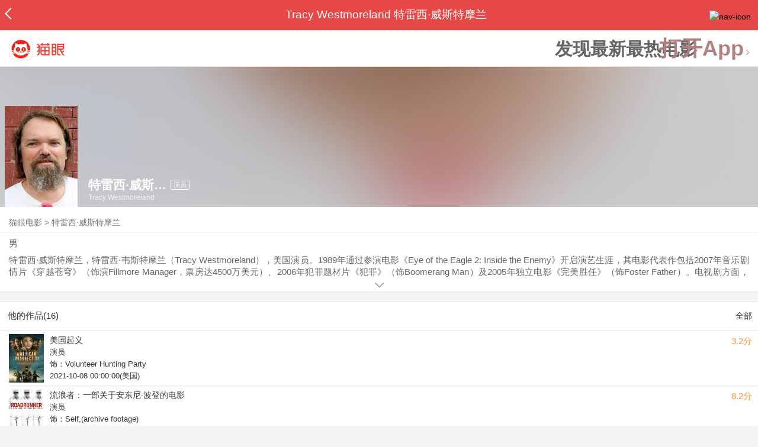

--- FILE ---
content_type: text/html; charset=utf-8
request_url: https://m.maoyan.com/asgard/celebrity/147750
body_size: 12078
content:
<!DOCTYPE html>
<html class=" " lang="zh">
<head>
  <meta charset="UTF-8">
  <meta name="viewport" content="width=device-width, height=device-height, initial-scale=1, maximum-scale=1, user-scalable=no, viewport-fit=cover">
  <meta http-equiv="X-UA-Compatible" content="ie=edge">
  <meta name="baidu-site-verification" content="lxgZbG0NVn" />
  <meta name="lx:category" content="movie">
  <meta name="lx:autopv" content="off"/>
  
  <meta name="share:wechat:message:title" content="关于特雷西·威斯特摩兰，你想知道的都在这里" />
  <meta name="share:wechat:message:desc" content="特雷西·威斯特摩兰，特雷西·韦斯特摩兰（Tracy Westmoreland），美国演员。1989年通过参演电影《Eye of the Eagle 2: Inside the Enemy》开启演艺生涯，其电影代表作包括2007年音乐剧情片《穿越苍穹》（饰演Fillmore Manager，票房达4500万美元）、2006年犯罪题材片《犯罪》（饰Boomerang Man）及2005年独立电影《完美胜任》（饰Foster Father）。电视剧方面，2013年起参演《法律与秩序：特殊受害者》（饰Slick），2015至2016年在《女子监狱》中饰演Fence Guy #2，2023年出演喜剧剧集《The Other Two》的Head of Westboro角色。另参与纪录片《Life After Dark: The Story of Siberia Bar》（2008）及游戏《Grand Theft Auto IV: The Lost and Damned》（2009）配音。2021年后参演作品包括《American Insurrection》（饰Volunteer Hunting Party）和《Crash the System》（2025年）。" />
  <meta name="share:wechat:message:icon" content="https://p0.pipi.cn/basicdata/25bfd6d7537c69e19bc7ed052293a912f2aec.jpg?imageMogr2/thumbnail/2500x2500%3E" />
  <meta name="share:wechat:timeline:title" content="关于特雷西·威斯特摩兰，你想知道的都在这里" />
  <meta name="share:wechat:timeline:icon" content="https://p0.pipi.cn/basicdata/25bfd6d7537c69e19bc7ed052293a912f2aec.jpg?imageMogr2/thumbnail/2500x2500%3E" />
  <meta name="share:wechat:timeline:desc" content="特雷西·威斯特摩兰，特雷西·韦斯特摩兰（Tracy Westmoreland），美国演员。1989年通过参演电影《Eye of the Eagle 2: Inside the Enemy》开启演艺生涯，其电影代表作包括2007年音乐剧情片《穿越苍穹》（饰演Fillmore Manager，票房达4500万美元）、2006年犯罪题材片《犯罪》（饰Boomerang Man）及2005年独立电影《完美胜任》（饰Foster Father）。电视剧方面，2013年起参演《法律与秩序：特殊受害者》（饰Slick），2015至2016年在《女子监狱》中饰演Fence Guy #2，2023年出演喜剧剧集《The Other Two》的Head of Westboro角色。另参与纪录片《Life After Dark: The Story of Siberia Bar》（2008）及游戏《Grand Theft Auto IV: The Lost and Damned》（2009）配音。2021年后参演作品包括《American Insurrection》（饰Volunteer Hunting Party）和《Crash the System》（2025年）。" />
  <link rel="dns-prefetch" href="//p0.meituan.net"/>
  <link rel="dns-prefetch" href="//s0.pipi.cn"/>
  <link rel="dns-prefetch" href="//www.dpfile.com"/>
  <link rel="dns-prefetch" href="//lx.meituan.net"/>
  <link rel="dns-prefetch" href="//lx1.meituan.net"/>
  <link rel="dns-prefetch" href="//plx.meituan.com"/>
  
  <title>特雷西·威斯特摩兰介绍_图片_作品-猫眼电影</title>
  <meta name="description" content="猫眼电影为您提供特雷西·威斯特摩兰名称相关信息，如人物简介、图片、参演电影作品等。更多特雷西·威斯特摩兰名称相关信息请关注猫眼电影官网。"/>
  <meta name="keywords" content="特雷西·威斯特摩兰,特雷西·威斯特摩兰介绍,特雷西·威斯特摩兰图片,特雷西·威斯特摩兰作品"/>
  
  
  <link rel="stylesheet" href="//s0.pipi.cn/festatic/asgard/resources/pages/celebrity/vendors-7ccaf0e5.css">
  
  <link rel="stylesheet" href="//s0.pipi.cn/festatic/asgard/resources/pages/celebrity/index-4fc3a2de.css">
  
  
  
  <script>
    try {
      // i版内嵌到快应用中，ua会携带maoyan关键字，会导致appnm上报错误，所以需要把ua的关键字去掉
      if (window.navigator && window.navigator.userAgent && window.navigator.userAgent.indexOf('com.maoyan.movie.quickapp')) {
        let ua = window.navigator.userAgent;
        Object.defineProperty(window.navigator, 'userAgent', {
          value: ua.replace(/\.maoyan/, ''),
          writable: false,
        });
      }
    } catch (err) {}
  </script>
  <script>
    "use strict";!function(){var e=0<arguments.length&&void 0!==arguments[0]?arguments[0]:"_Owl_",a=window;a[e]||(a[e]={isRunning:!1,isReady:!1,preTasks:[],dataSet:[],pageData:[],disableMutaObserver:!1,observer:null,use:function(e,t){this.isReady&&a.Owl&&a.Owl[e](t),this.preTasks.push({api:e,data:[t]})},add:function(e){this.dataSet.push(e)},run:function(){var t=this;if(!this.isRunning){this.isRunning=!0;var e=a.onerror;a.onerror=function(){this.isReady||this.add({type:"jsError",data:arguments}),e&&e.apply(a,arguments)}.bind(this),(a.addEventListener||a.attachEvent)("error",function(e){t.isReady||t.add({type:"resError",data:[e]})},!0);var i=window.MutationObserver||window.WebKitMutationObserver||window.MozMutationObserver,r=window.performance||window.WebKitPerformance;if(i&&r){var n=-1,s=window.navigator.userAgent;if(-1<s.indexOf("compatible")&&-1<s.indexOf("MSIE")?(new RegExp("MSIE (\\d+\\.\\d+);").test(s),n=parseFloat(RegExp.$1)):-1<s.indexOf("Trident")&&-1<s.indexOf("rv:11.0")&&(n=11),-1!==n&&n<=11)return void(this.disableMutaObserver=!0);try{this.observer=new i(function(e){t.pageData.push({mutations:e,startTime:r.now()})}),this.observer.observe(document,{childList:!0,subtree:!0})}catch(e){console.log("mutationObserver err")}}else this.disableMutaObserver=!0}}},a[e].run())}();
  </script>
  <!-- 微博sdk -->
  
  

  <!-- 跳转小程序需要1.6以上版本 -->
  

  

  
  <script>
    // 灵犀埋点种子代码开始
    !(function (win, doc, ns) {
        var cacheFunName = '_MeiTuanALogObject';
        win[cacheFunName] = ns;
        if (!win[ns]) {
            var _LX = function () {
                _LX.q.push(arguments);
                return _LX;
            };
            _LX.q = _LX.q || [];
            _LX.l = +new Date();
            win[ns] = _LX;
        }
    })(window, document, 'AnalyticsBase');
    //种子代码结束
  </script>
  <!-- 百度资源平台自动推送js代码 [e0bacf12e04a7bd88ddbd9c74ef2b533 -> niuran] -->
  <script>
    var _hmt = _hmt || [];
    (function () {
      var hm = document.createElement("script");
      hm.src = "https://hm.baidu.com/hm.js?e0bacf12e04a7bd88ddbd9c74ef2b533";
      var s = document.getElementsByTagName("script")[0];
      s.parentNode.insertBefore(hm, s);
    })();
  </script>
  <!-- Google tag (gtag.js) [G-WN80P4PSY7 -> niuran] -->
  <script async src="https://www.googletagmanager.com/gtag/js?id=G-WN80P4PSY7"></script>
  <script>
    window.dataLayer = window.dataLayer || [];
    function gtag() { dataLayer.push(arguments); }
    gtag('js', new Date());
    gtag('config', 'G-WN80P4PSY7');
  </script>
</head>
<body>
  <div id="app" class="page-index" ><div class="layout"><div class="navbar-wrap"><div class="Navbarold "><nav><a class="navbar-back" href="/" data-bid="b_Aewng" data-lab="{ celebrity_id: 147750 }"></a><div class="navbar-title ">Tracy Westmoreland 特雷西·威斯特摩兰</div><div class="nav-btn"><img class="nav-icon" src="//p0.meituan.net/scarlett/f05f61e7a8f3f45fd071c068d7a26870356.png" alt="nav-icon"/></div></nav></div></div><div class="page-content page-celebrity"><div><div class="download-app-bar-custom"><h1><a href="//m.maoyan.com/"><img class="img noneBg logo_custom" alt="logo" src="//s0.pipi.cn/festatic/asgard/resources/images/logo@3x.png" width="42" height="42"/></a></h1><a class="benefit-text" data-bid="b_movie_nikl02bu_mc" data-view-bid="b_movie_nikl02bu_mv">发现最新最热电影</a><span class="split"></span><a href="javascript: void(0);" class="link btn-open-app-custom" data-event="donwload3" link="meituanmovie://www.meituan.com/movie/actordetail?actorId=147750" to="" data-bid="b_53up23as" data-view-bid="b_movie_b_53up23as_mv" data-lab="{&quot;position&quot;:&quot;home&quot;}">打开App<img class="img noneBg point" alt="logo" src="//s0.pipi.cn/festatic/asgard/resources/images/point.png" width="11" height="11"/></a></div></div><div class="celebrity-wrap"><div class="celebrity small-type"><img class="img noneBg" alt="特雷西·威斯特摩兰" src="https://p0.pipi.cn/basicdata/25bfd6d7537c69e19bc7ed052293a912f2aec.jpg?imageMogr2/thumbnail/2500x2500%3E"/><div class="celebrity-profile clearfix"><img class="img noneBg" src="https://p0.pipi.cn/basicdata/25bfd6d7537c69e19bc7ed052293a912f2aec.jpg?imageMogr2/thumbnail/2500x2500%3E"/><div class="intro"><div class="chinese"><span class="cn-name">特雷西·威斯特摩兰</span><span class="tag">演员</span></div><div class="en-name">Tracy Westmoreland</div></div></div><div class="mask"></div></div><div class="crumbs-nav"><a href="/">猫眼电影</a>  &gt;  <a> 特雷西·威斯特摩兰 </a></div><div class="intro-wrap"><section class="panel base-info" style="border-width:1px"><div class="panel-content"><div class="props"><span>男</span></div><div class="born"></div><div data-event="intro" data-bid="b_JjMUD" data-view-bid="b_865wS" data-lab="{&quot;celebrity_id&quot;:147750,&quot;type&quot;:false}" data-view-lab="{celebrity_id:147750}" class="text-expander text-expander-disable-true text-expander-expand-false"><div class="text-expander-content"><p>特雷西·威斯特摩兰，特雷西·韦斯特摩兰（Tracy Westmoreland），美国演员。1989年通过参演电影《Eye of the Eagle 2: Inside the Enemy》开启演艺生涯，其电影代表作包括2007年音乐剧情片《穿越苍穹》（饰演Fillmore Manager，票房达4500万美元）、2006年犯罪题材片《犯罪》（饰Boomerang Man）及2005年独立电影《完美胜任》（饰Foster Father）。电视剧方面，2013年起参演《法律与秩序：特殊受害者》（饰Slick），2015至2016年在《女子监狱》中饰演Fence Guy #2，2023年出演喜剧剧集《The Other Two》的Head of Westboro角色。另参与纪录片《Life After Dark: The Story of Siberia Bar》（2008）及游戏《Grand Theft Auto IV: The Lost and Damned》（2009）配音。2021年后参演作品包括《American Insurrection》（饰Volunteer Hunting Party）和《Crash the System》（2025年）。</p></div><div class="text-expander-button"><i class="icon icon-chevron-down"></i></div></div></div></section></div></div><section class="panel celebrity-works" style="border-width:1px" data-view-bid="b_movie_jh3wjuzc_mv" data-lab="{ celebrity_id: 147750}"><div class="panel-title panel-title-unclosed" style="border-width:1px"><h2 style="display:inline-block">他的作品(16)</h2></div><div class="panel-content"><a data-bid="b_movie_ejr6o16k_mc" data-lab="{&quot;custom&quot;:{&quot;celebrity_id&quot;:147750}}" class="all-works" href="//piaofang.maoyan.com/celebrity/wrapper?id=147750&amp;wrapperId=-1">全部</a><ul class="list-view "><a href="https://m.maoyan.com/asgard/movie/1440799?_v_=yes" class="link" data-event="_asgard_movie_1440799?_v_=yes" data-bid="b_k0NJV" data-view-bid="b_c9Rpp" data-lab="{&quot;movie_id&quot;:1440799,&quot;index&quot;:0,&quot;custom&quot;:{&quot;celebrity_id&quot;:147750}}"><li class="list-view-item clearfix"><img class="img noneBg" alt="特雷西·威斯特摩兰 美国起义" src="https://p0.pipi.cn/basicdata/54ecde2f06d8d3e7aa281ed2a0add5acccb8f.jpg?imageView2/1/w/83/h/124/q/80" e="1" c="1"/><p class="celebrity-score"><span class="score">3.2分</span></p><h4>美国起义</h4><p>演员</p><p>饰：Volunteer Hunting Party</p><p>2021-10-08 00:00:00(美国)</p></li></a><a href="https://m.maoyan.com/asgard/movie/1428381?_v_=yes" class="link" data-event="_asgard_movie_1428381?_v_=yes" data-bid="b_k0NJV" data-view-bid="b_c9Rpp" data-lab="{&quot;movie_id&quot;:1428381,&quot;index&quot;:1,&quot;custom&quot;:{&quot;celebrity_id&quot;:147750}}"><li class="list-view-item clearfix"><img class="img noneBg" alt="特雷西·威斯特摩兰 流浪者：一部关于安东尼·波登的电影" src="https://p0.pipi.cn/mmdb/25bfd651f2a923d2365015d03c4584fdd5fe4.jpg?imageView2/1/w/83/h/124/q/80" e="1" c="1"/><p class="celebrity-score"><span class="score">8.2分</span></p><h4>流浪者：一部关于安东尼·波登的电影</h4><p>演员</p><p>饰：Self,(archive footage)</p><p>2021-07-16(美国)</p></li></a><a href="https://m.maoyan.com/asgard/movie/1220823?_v_=yes" class="link" data-event="_asgard_movie_1220823?_v_=yes" data-bid="b_k0NJV" data-view-bid="b_c9Rpp" data-lab="{&quot;movie_id&quot;:1220823,&quot;index&quot;:2,&quot;custom&quot;:{&quot;celebrity_id&quot;:147750}}"><li class="list-view-item clearfix"><img class="img noneBg" alt="特雷西·威斯特摩兰 前妻俱乐部" src="https://p0.pipi.cn/basicdata/54ecde2f7e10e1ecd821f0d99d68d87ab531d.jpg?imageView2/1/w/83/h/124/q/80" e="1" c="1"/><p class="celebrity-score"><span class="score"></span></p><h4>前妻俱乐部</h4><p>演员</p><p>饰：Homeless Man</p><p>2019-09-19 00:00:00(土耳其)</p></li></a><a href="https://m.maoyan.com/asgard/movie/1250226?_v_=yes" class="link" data-event="_asgard_movie_1250226?_v_=yes" data-bid="b_k0NJV" data-view-bid="b_c9Rpp" data-lab="{&quot;movie_id&quot;:1250226,&quot;index&quot;:3,&quot;custom&quot;:{&quot;celebrity_id&quot;:147750}}"><li class="list-view-item clearfix"><img class="img" alt="特雷西·威斯特摩兰 武当派：美国传奇 第一季" src="[data-uri]" e="1" c="1"/><p class="celebrity-score"><span class="score">8.5分</span></p><h4>武当派：美国传奇 第一季</h4><p>演员</p><p>饰：Cashier</p><p>2019-09-04 00:00:00(西班牙)</p></li></a><a href="https://m.maoyan.com/asgard/movie/391596?_v_=yes" class="link" data-event="_asgard_movie_391596?_v_=yes" data-bid="b_k0NJV" data-view-bid="b_c9Rpp" data-lab="{&quot;movie_id&quot;:391596,&quot;index&quot;:4,&quot;custom&quot;:{&quot;celebrity_id&quot;:147750}}"><li class="list-view-item clearfix"><img class="img" alt="特雷西·威斯特摩兰 女子监狱 第四季" src="[data-uri]" e="1" c="1"/><p class="celebrity-score"><span class="score">8.8分</span></p><h4>女子监狱 第四季</h4><p>演员</p><p>饰：Fence Guy #2</p><p>2016-06-08 00:00:00(德国)</p></li></a></ul></div></section><footer class="footer"><div class="disclaimer"><div class="copyright"><span>© 猫眼电影 客服电话:<a href="tel:10105335"> 1010-5335</a></span></div><p class="content"><span>影视行业信息</span><a href="https://m.maoyan.com/terms/terms?id=privacy_1629962927685" class="link" data-event="https:__m.maoyan.com_terms_terms?id=privacy_1629962927685" to="https://m.maoyan.com/terms/terms?id=privacy_1629962927685">《免责声明》</a><span>I 违法和不良信息举报电话：4006018900</span></p><p class="icp"><a href="https://beian.miit.gov.cn" class="link" data-event="https:__beian.miit.gov.cn" to="https://beian.miit.gov.cn">京ICP备16022489号-1</a><span> I </span><a href="https://www.beian.gov.cn/portal/registerSystemInfo?recordcode=11010102003232" class="link" data-event="https:__www.beian.gov.cn_portal_registerSystemInfo?recordcode=11010102003232" to="https://www.beian.gov.cn/portal/registerSystemInfo?recordcode=11010102003232">京公网安备11010102003232号</a></p><p class="sankuai"><a href="javascript: void(0);" class="link" data-event="">北京猫眼文化传媒有限公司</a></p><section class="bottom-logo"><img class="img noneBg" alt="" src="[data-uri]"/></section></div></footer></div></div></div>
  <script>
    var AppData = {"$id":100430,"$title":"特雷西·威斯特摩兰介绍_图片_作品-猫眼电影","title":"Tracy Westmoreland 特雷西·威斯特摩兰","$description":"猫眼电影为您提供特雷西·威斯特摩兰名称相关信息，如人物简介、图片、参演电影作品等。更多特雷西·威斯特摩兰名称相关信息请关注猫眼电影官网。","$keywords":["特雷西·威斯特摩兰,特雷西·威斯特摩兰介绍,特雷西·威斯特摩兰图片,特雷西·威斯特摩兰作品"],"celebrity":{"aliasName":"","attachUserId":0,"auth":0,"avatar":"https://p0.pipi.cn/basicdata/25bfd6d7537c69e19bc7ed052293a912f2aec.jpg?imageMogr2/thumbnail/2500x2500%3E","backgroundColor":"#59342B","bgImgBackgroundColor":"#444444","birthday":"","birthplace":"","bloodType":"","boardUrl":"","cnm":"特雷西·威斯特摩兰","company":"","constellation":"","deathDate":"","desc":"特雷西·威斯特摩兰，特雷西·韦斯特摩兰（Tracy Westmoreland），美国演员。1989年通过参演电影《Eye of the Eagle 2: Inside the Enemy》开启演艺生涯，其电影代表作包括2007年音乐剧情片《穿越苍穹》（饰演Fillmore Manager，票房达4500万美元）、2006年犯罪题材片《犯罪》（饰Boomerang Man）及2005年独立电影《完美胜任》（饰Foster Father）。电视剧方面，2013年起参演《法律与秩序：特殊受害者》（饰Slick），2015至2016年在《女子监狱》中饰演Fence Guy #2，2023年出演喜剧剧集《The Other Two》的Head of Westboro角色。另参与纪录片《Life After Dark: The Story of Siberia Bar》（2008）及游戏《Grand Theft Auto IV: The Lost and Damned》（2009）配音。2021年后参演作品包括《American Insurrection》（饰Volunteer Hunting Party）和《Crash the System》（2025年）。","descFeatures":[],"enm":"Tracy Westmoreland","fansName":"","feedbackUrl":"https://piaofang.maoyan.com/i/info-correction?objId=147750","figure":[],"followCount":0,"followRank":0,"followState":0,"graduateSchool":"","hasAllBox":false,"hasFollowerNum":false,"hasMainWorksNum":false,"height":0,"id":147750,"nation":"","nationality":"美国","photoNum":0,"photos":[],"present":0,"presentImg":"","proCompanyUrl":"","proIntroUrl":"https://piaofang.maoyan.com/i/celebrity/147750/intro","publicTitles":[],"rank":0,"receiveWord":"次","sendWord":"抱抱","sexy":"男","signImg":"","still":"","sumBox":0,"titleList":["演员"],"titles":"演员","userDailyPresent":0,"weight":0,"works":{"movies":[{"avatar":"https://p0.pipi.cn/basicdata/54ecde2f06d8d3e7aa281ed2a0add5acccb8f.jpg?imageMogr2/thumbnail/2500x2500%3E","cr":1,"duty":"演员","globalReleased":true,"id":1440799,"mbox":0,"multiroles":"Volunteer Hunting Party","mutlidutys":"演员","name":"美国起义","order":3,"pubDate":1633622400000,"roles":"Volunteer Hunting Party","rt":"2021-10-08 00:00:00(美国)","sc":3.2,"showst":2,"wish":0,"wishst":0},{"avatar":"https://p0.pipi.cn/mmdb/25bfd651f2a923d2365015d03c4584fdd5fe4.jpg?imageMogr2/thumbnail/2500x2500%3E","cr":1,"duty":"演员","globalReleased":true,"id":1428381,"mbox":0,"multiroles":"Self,(archive footage)","mutlidutys":"演员","name":"流浪者：一部关于安东尼·波登的电影","order":3,"pubDate":1626364800000,"roles":"Self,(archive footage)","rt":"2021-07-16(美国)","sc":8.2,"showst":2,"wish":6,"wishst":0},{"avatar":"https://p0.pipi.cn/basicdata/54ecde2f7e10e1ecd821f0d99d68d87ab531d.jpg?imageMogr2/thumbnail/2500x2500%3E","cr":1,"duty":"演员","globalReleased":true,"id":1220823,"mbox":0,"multiroles":"Homeless Man","mutlidutys":"演员","name":"前妻俱乐部","order":3,"pubDate":1568822400000,"roles":"Homeless Man","rt":"2019-09-19 00:00:00(土耳其)","sc":0,"showst":2,"wish":0,"wishst":0},{"avatar":"https://p0.pipi.cn/basicdata/54ecde2fb120e1b86050c8301ecc616fa6ed6.jpg?imageMogr2/thumbnail/2500x2500%3E","cr":1,"duty":"演员","globalReleased":true,"id":1250226,"mbox":0,"multiroles":"Cashier","mutlidutys":"演员","name":"武当派：美国传奇 第一季","order":3,"pubDate":1567526400000,"roles":"Cashier","rt":"2019-09-04 00:00:00(西班牙)","sc":8.5,"showst":2,"wish":2,"wishst":0},{"avatar":"https://p0.pipi.cn/mmdb/d2dad59206d2ff57e2be2a534f05a1587a54b.jpg?imageMogr2/thumbnail/2500x2500%3E","cr":1,"duty":"演员","globalReleased":true,"id":391596,"mbox":0,"multiroles":"Fence Guy #2","mutlidutys":"演员","name":"女子监狱 第四季","order":3,"pubDate":1466092800000,"roles":"Fence Guy #2","rt":"2016-06-08 00:00:00(德国)","sc":8.8,"showst":2,"wish":25,"wishst":0},{"avatar":"https://p0.pipi.cn/mmdb/d2dad5927e10fa02ff7e12864cefbe8de07b5.jpg?imageMogr2/thumbnail/2500x2500%3E","cr":1,"duty":"演员","globalReleased":true,"id":338005,"mbox":0,"multiroles":"大头贴店主 Photo Booth Bum","mutlidutys":"演员","name":"万圣年代","order":3,"pubDate":1439481600000,"roles":"大头贴店主 Photo Booth Bum","rt":"2015-08-14(美国)","sc":7.2,"showst":2,"wish":33,"wishst":0},{"avatar":"https://p0.pipi.cn/mmdb/d2dad59206d51b67cb5015e93b3198742edbd.jpg?imageMogr2/thumbnail/2500x2500%3E","cr":1,"duty":"演员","globalReleased":true,"id":368925,"mbox":0,"multiroles":"Fence Guy #2","mutlidutys":"演员","name":"女子监狱 第一季","order":3,"pubDate":1373472000000,"roles":"Fence Guy #2","rt":"2013-07-11 00:00:00(巴西)","sc":8,"showst":2,"wish":15,"wishst":0},{"avatar":"https://p0.pipi.cn/mmdb/d2dad59206d06d87a902ffb2c38a9e083b8e8.jpg?imageMogr2/thumbnail/2500x2500%3E","cr":1,"duty":"演员","globalReleased":true,"id":555032,"mbox":0,"multiroles":"","mutlidutys":"演员","name":"Life After Dark: The Story of Siberia Bar","order":3,"pubDate":1211817600000,"roles":"","rt":"2008-05-27(美国)","sc":0,"showst":2,"wish":0,"wishst":0},{"avatar":"https://p0.pipi.cn/mmdb/d2dad592b1251b11e51789e25c815c008aa12.jpg?imageMogr2/thumbnail/2500x2500%3E","cr":1,"duty":"演员","globalReleased":true,"id":24626,"mbox":0,"multiroles":"Fillmore Manager","mutlidutys":"演员","name":"穿越苍穹","order":3,"pubDate":1192118400000,"roles":"Fillmore Manager","rt":"2007-10-12","sc":7.7,"showst":2,"wish":7,"wishst":0},{"avatar":"https://p0.pipi.cn/basicdata/54ecde2fb120e18ea306d6e48a1804d4c019d.jpg?imageMogr2/thumbnail/2500x2500%3E","cr":1,"duty":"演员","globalReleased":true,"id":29269,"mbox":0,"multiroles":"Boomerang Man","mutlidutys":"演员","name":"犯罪","order":3,"pubDate":1157212800000,"roles":"Boomerang Man","rt":"2006-09-03(法国)","sc":5.7,"showst":2,"wish":3,"wishst":0}],"total":16}},"news":[],"latestNews":[],"relatedNews":[],"$schema":"meituanmovie://www.meituan.com/movie/actordetail?actorId=147750","$deeplink":"https://deeplink.maoyan.com/asgard/app?to=meituanmovie://www.meituan.com/movie/actordetail?actorId=147750","$share":{"wechat":{"message":{"title":"关于特雷西·威斯特摩兰，你想知道的都在这里","desc":"特雷西·威斯特摩兰，特雷西·韦斯特摩兰（Tracy Westmoreland），美国演员。1989年通过参演电影《Eye of the Eagle 2: Inside the Enemy》开启演艺生涯，其电影代表作包括2007年音乐剧情片《穿越苍穹》（饰演Fillmore Manager，票房达4500万美元）、2006年犯罪题材片《犯罪》（饰Boomerang Man）及2005年独立电影《完美胜任》（饰Foster Father）。电视剧方面，2013年起参演《法律与秩序：特殊受害者》（饰Slick），2015至2016年在《女子监狱》中饰演Fence Guy #2，2023年出演喜剧剧集《The Other Two》的Head of Westboro角色。另参与纪录片《Life After Dark: The Story of Siberia Bar》（2008）及游戏《Grand Theft Auto IV: The Lost and Damned》（2009）配音。2021年后参演作品包括《American Insurrection》（饰Volunteer Hunting Party）和《Crash the System》（2025年）。","icon":"https://p0.pipi.cn/basicdata/25bfd6d7537c69e19bc7ed052293a912f2aec.jpg?imageMogr2/thumbnail/2500x2500%3E"},"timeline":{"title":"关于特雷西·威斯特摩兰，你想知道的都在这里","desc":"特雷西·威斯特摩兰，特雷西·韦斯特摩兰（Tracy Westmoreland），美国演员。1989年通过参演电影《Eye of the Eagle 2: Inside the Enemy》开启演艺生涯，其电影代表作包括2007年音乐剧情片《穿越苍穹》（饰演Fillmore Manager，票房达4500万美元）、2006年犯罪题材片《犯罪》（饰Boomerang Man）及2005年独立电影《完美胜任》（饰Foster Father）。电视剧方面，2013年起参演《法律与秩序：特殊受害者》（饰Slick），2015至2016年在《女子监狱》中饰演Fence Guy #2，2023年出演喜剧剧集《The Other Two》的Head of Westboro角色。另参与纪录片《Life After Dark: The Story of Siberia Bar》（2008）及游戏《Grand Theft Auto IV: The Lost and Damned》（2009）配音。2021年后参演作品包括《American Insurrection》（饰Volunteer Hunting Party）和《Crash the System》（2025年）。","icon":"https://p0.pipi.cn/basicdata/25bfd6d7537c69e19bc7ed052293a912f2aec.jpg?imageMogr2/thumbnail/2500x2500%3E"}}},"cid":"c_sXC8X","$urlQuery":{},"valObj":{"custom":{"celebrity_id":147750,"id":147750}},"$url":"https://m.maoyan.com/asgard/celebrity/147750","$browser":{"ua":"Mozilla/5.0 (Macintosh; Intel Mac OS X 10_15_7) AppleWebKit/537.36 (KHTML, like Gecko) Chrome/131.0.0.0 Safari/537.36; ClaudeBot/1.0; +claudebot@anthropic.com)","name":"chrome","version":"131.0.0","vender":"apple","platform":"macos","platformVersion":"10.15.7","core":{"name":"chrome","version":131},"type":"normal"},"browser":{"ua":"Mozilla/5.0 (Macintosh; Intel Mac OS X 10_15_7) AppleWebKit/537.36 (KHTML, like Gecko) Chrome/131.0.0.0 Safari/537.36; ClaudeBot/1.0; +claudebot@anthropic.com)","name":"chrome","version":"131.0.0","vender":"apple","platform":"macos","platformVersion":"10.15.7","core":{"name":"chrome","version":131},"type":"normal"},"$channel":{"from":null,"channelId":4,"channelName":"canary","channelIdMap":{"maoyan":1,"canary":4,"mmweb":70001,"qqwallet":70002,"moviepro":40004,"meituan":3,"imeituan":30001,"dianping":60002,"dpmmweb":60003,"dpmweb":60004,"dpqqwallet":60008,"gewara":80001,"conch":4,"wxapp":70001,"toutiaosmart":120001,"baidusmart":110001,"inservice":110002,"huawei":150002,"hsbc":1000147,"abchina":1000136,"ICBC":1000096,"nbbank":1000198,"xianbank":1000209,"BOC":1000254,"gzcb":1000206,"pingan":1000261,"unionpay":1000173,"hwfastapp":1000207,"rongshu":1000288,"qqsmart":70005,"bankofbeijing":1000371,"vivofastapp":150003,"xhssmart":230001,"wbsmart":220001,"xhsmoviesmart":230002,"gansu":1000413,"kuaishousmart":200001,"honorfastapp":150004,"ccb_life":1000421,"cmcc":1000423,"dyshowsmart":120005,"ceb_life":1000430,"shangqitong":1000197,"hunan_psbc":1000447,"douyinsmart":120003,"shenzhen_icbc":1000457,"hwatomicapp":1000500,"fesco":1000495,"ningbo_government":1000513,"huaweibrowser":4,"zhongzhi_guanaitong":1000496,"jiangxi_huipu":1000518,"icbc_app":1000521,"yangshipin":1000527,"bilibilishowsmart":1000533},"channelNameMap":{"1":"maoyan","3":"meituan","4":"huaweibrowser","30001":"imeituan","40004":"moviepro","60002":"dianping","60003":"dpmmweb","60004":"dpmweb","60008":"dpqqwallet","70001":"wxapp","70002":"qqwallet","70005":"qqsmart","80001":"gewara","110001":"baidusmart","110002":"inservice","120001":"toutiaosmart","120003":"douyinsmart","120005":"dyshowsmart","150002":"huawei","150003":"vivofastapp","150004":"honorfastapp","200001":"kuaishousmart","220001":"wbsmart","230001":"xhssmart","230002":"xhsmoviesmart","1000096":"ICBC","1000136":"abchina","1000147":"hsbc","1000173":"unionpay","1000197":"shangqitong","1000198":"nbbank","1000206":"gzcb","1000207":"hwfastapp","1000209":"xianbank","1000254":"BOC","1000261":"pingan","1000288":"rongshu","1000371":"bankofbeijing","1000413":"gansu","1000421":"ccb_life","1000423":"cmcc","1000430":"ceb_life","1000447":"hunan_psbc","1000457":"shenzhen_icbc","1000495":"fesco","1000496":"zhongzhi_guanaitong","1000500":"hwatomicapp","1000513":"ningbo_government","1000518":"jiangxi_huipu","1000521":"icbc_app","1000527":"yangshipin","1000533":"bilibilishowsmart"},"userType":{"meituan":1,"dianping":2}},"channel":{"from":null,"channelId":4,"channelName":"canary","channelIdMap":{"maoyan":1,"canary":4,"mmweb":70001,"qqwallet":70002,"moviepro":40004,"meituan":3,"imeituan":30001,"dianping":60002,"dpmmweb":60003,"dpmweb":60004,"dpqqwallet":60008,"gewara":80001,"conch":4,"wxapp":70001,"toutiaosmart":120001,"baidusmart":110001,"inservice":110002,"huawei":150002,"hsbc":1000147,"abchina":1000136,"ICBC":1000096,"nbbank":1000198,"xianbank":1000209,"BOC":1000254,"gzcb":1000206,"pingan":1000261,"unionpay":1000173,"hwfastapp":1000207,"rongshu":1000288,"qqsmart":70005,"bankofbeijing":1000371,"vivofastapp":150003,"xhssmart":230001,"wbsmart":220001,"xhsmoviesmart":230002,"gansu":1000413,"kuaishousmart":200001,"honorfastapp":150004,"ccb_life":1000421,"cmcc":1000423,"dyshowsmart":120005,"ceb_life":1000430,"shangqitong":1000197,"hunan_psbc":1000447,"douyinsmart":120003,"shenzhen_icbc":1000457,"hwatomicapp":1000500,"fesco":1000495,"ningbo_government":1000513,"huaweibrowser":4,"zhongzhi_guanaitong":1000496,"jiangxi_huipu":1000518,"icbc_app":1000521,"yangshipin":1000527,"bilibilishowsmart":1000533},"channelNameMap":{"1":"maoyan","3":"meituan","4":"huaweibrowser","30001":"imeituan","40004":"moviepro","60002":"dianping","60003":"dpmmweb","60004":"dpmweb","60008":"dpqqwallet","70001":"wxapp","70002":"qqwallet","70005":"qqsmart","80001":"gewara","110001":"baidusmart","110002":"inservice","120001":"toutiaosmart","120003":"douyinsmart","120005":"dyshowsmart","150002":"huawei","150003":"vivofastapp","150004":"honorfastapp","200001":"kuaishousmart","220001":"wbsmart","230001":"xhssmart","230002":"xhsmoviesmart","1000096":"ICBC","1000136":"abchina","1000147":"hsbc","1000173":"unionpay","1000197":"shangqitong","1000198":"nbbank","1000206":"gzcb","1000207":"hwfastapp","1000209":"xianbank","1000254":"BOC","1000261":"pingan","1000288":"rongshu","1000371":"bankofbeijing","1000413":"gansu","1000421":"ccb_life","1000423":"cmcc","1000430":"ceb_life","1000447":"hunan_psbc","1000457":"shenzhen_icbc","1000495":"fesco","1000496":"zhongzhi_guanaitong","1000500":"hwatomicapp","1000513":"ningbo_government","1000518":"jiangxi_huipu","1000521":"icbc_app","1000527":"yangshipin","1000533":"bilibilishowsmart"},"userType":{"meituan":1,"dianping":2}},"$channelId":4,"$channelName":"canary","$query":{},"$protocol":"https:","$config":{"host":{"assets":"","api":"http://maoyanapi.vip.sankuai.com","usercenter":"http://usercenter-inf-in.sankuai.com","ecollection":"http://maoyanapi.vip.sankuai.com","imaoyanlogin":"https://passport.maoyan.com","pc":"https://maoyan.com","live":"https://activity-movie.sankuai.com/api","maoyanopen":"http://maoyanopen.vip.sankuai.com","questionnaire":"http://ad-admin.movie.vip.sankuai.com","longvideo":"https://vod-movie.sankuai.com","apimobile":"http://apimobile.vip.sankuai.com","luckdraw":"http://maoyanapi.vip.sankuai.com/media/activity","privilege":"http://maoyanapi.vip.sankuai.com","goods":"http://maoyanapi.vip.sankuai.com","vodactivity":"http://purchase.movie.vip.sankuai.com","vodcomment":"http://maoyanapi.vip.sankuai.com/mmdb/comment","vodViCom":"https://vod-movie.sankuai.com","bankLogin":"https://passport.maoyan.com","swan":"http://maoyantouch.vip.sankuai.com/swan/api","locate":"https://mars.sankuai.com","rock":"http://rock.movie.vip.sankuai.com","ticketstub":"https://api.maoyan.com/media/activity","booking":"http://maoyanapi.vip.sankuai.com/api","usercenterapi":"https://usercenter-inf.maoyan.com","mall":"http://maoyanapi.vip.sankuai.com","usertask":"http://api.maoyan.com","zoneapi":"https://api.maoyan.com/mmdb","hotsecondapi":"https://show.maoyan.com","celebrity":"https://api.maoyan.com/media/activity"},"urlPrefix":"/asgard"},"downloadBarData":{"interestType":1,"interestText":"发现最新最热电影"},"notNav":false,"$showAppLink":true,"$host":{"assets":"//s0.pipi.cn/festatic/asgard/resources","domains":{"m":"m.maoyan.com","i":"i.maoyan.com"},"host":"m.maoyan.com"},"$env":"production","$params":{"id":"147750"},"rsSubChannel":"","$appnm":"maoyan_i","$back":"/","$featuresSwitch":{"$showAppLink":true,"$showWantBtn":true,"$showComment":true,"$showPreviewMovieBtn":true,"$recessiveLink":true,"$downloadLink":true,"$showDiscount":true,"$showCoupon":true,"$showGoods":true,"$showPointCard":false,"$showSportAndShow":false,"$showNewsHotComment":true,"$showLogout":false,"$hideNavbar":false,"$showMovieDetailHeader":true,"$preventScoreClick":false,"$showStagesHeader":false,"$showLicenseLink":false},"$locate":{"id":1,"name":"北京"},"$uuid":""};
  </script>

  
    
    <script src="//s0.pipi.cn/festatic/asgard/resources/dll/dll_common-4cbe3d11.js"></script>
    
    <script src="//s0.pipi.cn/festatic/asgard/resources/dll/dll_vendor-4cbe3d11.js"></script>
    
  

  <script crossorigin="anonymous" src="//www.dpfile.com/app/owl/static/owl_1.9.3.js"></script>
  <script>
    Owl.start({
      project: "com.sankuai.asgard",
      pageUrl: location.href && location.href.split('?')[0].replace(/\/\d+/g, '/:id'),
      resource: {},
      page:{ fstPerfAnalysis:true,logSlowView:true ,sensoryIndex:true},
      devMode: false,
    });
    window._KNB_IGNORE_WECHAT = true;
  </script>

  
    <!-- canUseMtH5guard：是否允许接入美团H5guard；guardDomains：需要开启H5guard的域名列表；yodaEnv：yoda滑块环境标识 -->
    <script src="https://msp.meituan.net/h5guard/H5guard.js"></script>
    <script>
      if (window.H5guard) {
        function parseUrl() {
          let params = {}
          const query = location.search && location.search.replace("?", '');
          const queryArr = query && query.split("&") || [];
          for (let i = 0; i < queryArr.length; i++) {
            let curParma = queryArr[i].split("=");
            params[curParma[0]] = curParma[1];
          }
          return params;
        }
  
        const pathParmas = parseUrl();

        H5guard.init({
          xhrHook: true, //与domains配合使用，开启状态才行
          fetchHook: true,//与domains配合使用，开启状态才行
          domains: [], //该域名下的请求会在header中携带mtgsig，注意跨域配置
          openId: pathParmas.openid || '', //如果当前为wx小程序环境中的h5，传入openId，有助于描述设备画像
          forceKNBSign : false, // 如果打开此开关，那么只有在KNB环境下才会加签，并且只会添加native验签，非KNB环境不会加签
          geo: false, //如果当前页面有位置权限，则打开开关，H5guard会去收集地理位置信息，如果为false,地理位置默认为“”空字符串
          yodaEnv: 'pro'
        });
      }
    </script>
   

  

  

  <!--百度小程序 -->
  

  <!--qq小程序 -->
  

  <!--头条小程序 -->
  

  <!--小红书小程序 -->
  

  <!-- 宁波银行 -->
  

  <!-- 中国银行 -->
  

  <!-- 广州银行 -->
  

   

  <!-- 农业银行 -->
  

  <!-- I版添加信息指纹 -->
  <script>var Rohr_Opt = {'geo': false}; </script>
  <script>
    function parseUrl() {
      let params = {}
      const query = location.search && location.search.replace("?", '');
      const queryArr = query && query.split("&") || [];
      for (let i = 0; i < queryArr.length; i++) {
        let curParma = queryArr[i].split("=");
        params[curParma[0]] = curParma[1];
      }
      return params;
    }
    function setValue(obj = {}, path, value) {
      const a = path.split('.');
      let o = obj;
      for (let i = 0; i < a.length - 1; i++) {
        const n = a[i];
        if (n in o) {
          o = o[n];
        } else {
          o[n] = {};
          o = o[n];
        }
      }
      o[a[a.length - 1]] = value;
    };
    //为了统一处理业务页面上手动上报的各种灵犀埋点
    window.Analytics = (type, obj) => {
      if (type === 'tag') {
        AnalyticsBase('tag', obj)
      }
      if (type === 'event') {
        //上报灵犀
        const pathParmas = parseUrl();
        const { AppData } = window;
        if (AppData.$channel && AppData.$channel.channelId === 70001) {
          obj.val_lab = obj.val_lab || {};
          setValue(obj.val_lab, 'custom.openId', pathParmas.openid);
        }
        // 非prod环境增加环境标识
        if (AppData.$env !== 'production') {
          obj.val_lab = obj.val_lab || {};
          setValue(obj.val_lab, 'custom.env', 'test');
        }
        AnalyticsBase('event', obj);
      }
    }

    // 初始化灵犀sdk
    function lxSDK() {
      const { AppData } = window;
      const { openPlatform } = AppData;
      const browser = AppData.$browser || AppData.browser || {};
      const appnm = AppData.$appnm || 'maoyan_i';
      // 设置应用名称，设置appnm将成为页面默认的appnm，建议每个页面都设置
      AnalyticsBase('config', 'appnm', appnm);
      AnalyticsBase('config','alwaysSendReferrer', true);

      // 设置应用上报通道名称与uid
      let uid = AppData.user && AppData.user.id;
      if (AppData.channelName === 'dianping') {
        uid = AppData.user && AppData.user.dpid;
      }
      if (uid) {
        AnalyticsBase('set', 'uid', uid);
      }
      let os = window.navigator.userAgent.match(/Macintosh|iPod|iPhone|iPad|Android|Windows Phone|Windows/i);
      os = (os && os[0]) || 'other';
      AnalyticsBase('set', 'os', os);

      // 设置开放平台渠道标识
      if (openPlatform) {
        AnalyticsBase('get', 'utm', (utm) => {
          utm = utm || {};
          utm.utm_campaign = 'openPlatform=' + encodeURIComponent(String(openPlatform.merCode||'').replace(/</g, '\\\\u003c'));
          if (openPlatform.merCodeSub) {
            utm.utm_campaign += "-" + encodeURIComponent(String(openPlatform.merCodeSub).replace(/</g, '\\\\u003c'))
          }
          AnalyticsBase('set', 'utm', utm);
        });
      }
      const pathParmas = parseUrl();
      AppData.valObj = AppData.valObj || {};
      setValue(AppData.valObj, 'custom.__browser__', browser.name);
      if (AppData.$channel && AppData.$channel.channelId === 70001) {
        setValue(AppData.valObj, 'custom.openId', pathParmas.openid);
        // 上报小程序场景(scene)值
        setValue(AppData.valObj, 'custom.scene', AppData.$channel.scene);
      }
      if (AppData.$env !== 'production') {
        setValue(AppData.valObj, 'custom.env', 'test');
      }

      // 发送pv，其中"page_id"为页面名称，你应该为你的每一个页面起一个唯一的名称
      AnalyticsBase('send', 'pv', { cid: AppData.cid, val: AppData.valObj });
      window.sendClickLog = (event, bid, lab) => {
        if (!bid) {
          const e = event || window.event;
          const target = e.target || e.srcElement;
          bid = getAttrNode(target, 'data-bid');
          lab = getAttrNodeObj(target, 'data-lab');
          tagLab = getAttrNodeObj(target, 'data-tag-lab');
        }
        setValue(lab, 'custom.__browser__', browser.name);
        if (AppData.$channel && AppData.$channel.channelId === 70001) {
          setValue(lab, 'custom.openId', pathParmas.openid);
        }
        if(tagLab) {
          window.Analytics('tag', tagLab);
        }
        if (bid) {
          Analytics('event', {
            nm : 'mge',
            val_bid: bid,
            val_lab: lab,
            val_cid: AppData.cid,
            event_type: 'click'
          });
        }
      };

      addHandler(window, 'click', (event) => {
        sendClickLog(event);
      });

      window.sendView = function () {
        Array.prototype.filter.call(document.getElementsByTagName('*'), (el) => {
          return !!el.getAttribute('data-view-bid') && !el.getAttribute('data-view-sended');
        }).filter((el) => {
          const rect = el.getBoundingClientRect();
          return (
            !(rect.width === 0 && rect.height === 0) && rect.top >= 0 && rect.left >= 0 &&
            rect.bottom <= (window.innerHeight || document.documentElement.clientHeight) &&
            rect.right <= (window.innerWidth || document.documentElement.clientWidth)
          );
        }).forEach((el) => {
          el.setAttribute('data-view-sended', 1);
          const bid = el.getAttribute('data-view-bid');
          const lab = valFrom(el.getAttribute('data-view-lab') || getAttrNodeObj(el, 'data-lab'));
          if (AppData.$channel && AppData.$channel.channelId === 70001) {
            setValue(lab, 'custom.openId', pathParmas.openid);
          }
          Analytics('event', {
            nm : 'mge',
            val_bid: bid,
            val_lab: lab,
            val_cid: AppData.cid,
            event_type: 'view'
          });
        });
      };
      addHandler(window, 'scroll', debounce(window.sendView, 200));
      // 单独为需要横向滚动的view上报绑定scroll事件
      const viewScrollXContainers = document.getElementsByClassName('view-scroll-x-container');
      for (let i = 0; i < viewScrollXContainers.length; i++) {
        addHandler(viewScrollXContainers[i], 'scroll', debounce(window.sendView, 200));
      }
      setTimeout(window.sendView, 300);

      // 实现向父元素的遍历有特定属性名的属性值
      function getAttrNode(node, attrName) {
        let attrValue = node.getAttribute(attrName);
        while (!attrValue && node !== document.body && !!node.parentNode && node.parentNode !== document) {
          node = node.parentNode;
          attrValue = node.getAttribute(attrName);
        }
        return attrValue || null;
      }
      // 实现向父元素的遍历有特定属性名的属性值对象
      function getAttrNodeObj(node, attrName) {
        const attrObj = {};
        let attrValue = node.getAttribute(attrName);
        while (node !== document.body && !!node.parentNode && node.parentNode !== document) {
          if (attrValue) {
            const obj = valFrom(attrValue);
            Object.keys(obj).forEach((key) => {
              attrObj[key] = obj[key];
            });
          }
          node = node.parentNode;
          attrValue = node.getAttribute(attrName);
        }
        return attrObj;
      }
      function valFrom(v) {
        if (typeof v === 'string' && v[0] === '{') {
          v = new Function('return (' + v + ')')(); // string to object
        }
        return v || {};
      }
      function debounce(func, wait) {
        let timeout;
        return () => {
          const context = this;
          const args = arguments;
          const later = () => {
            timeout = null;
            func.apply(context, args);
          };
          clearTimeout(timeout);
          timeout = setTimeout(later, wait);
        };
      }
      function addHandler(element, type, handler) {
        if (element.addEventListener) { // DOM2级事件处理
          element.addEventListener(type, handler, false);
        } else if (element.attachEvent) { // IE事件处理
          element.attachEvent('on'+ type, handler);
        } else { // DOM0级事件处理
          element['on'+type] = handler;
        }
      }
    }

    if (AppData.cid) {
      lxSDK();
    }

  </script>

  
  
  <script src="//s0.pipi.cn/festatic/asgard/resources/pages/celebrity/vendors-0a4e912e.chunk.js"></script>
  
  <script src="//s0.pipi.cn/festatic/asgard/resources/pages/celebrity/index-e42bc807.js"></script>
  
  

  

  
    <script crossorigin="anonymous" src="//obj.pipi.cn/festatic/common/media/1661236970778-yao-0.0.10.js"></script>
    <script>
      Yao.start({
        project: 'asgard',
        page: {
          sample: 1,
        },
        devMode: false,
      });
    </script>
  

  
  <script src="//lx.meituan.net/lx.js" type="text/javascript" charset="utf-8" async></script>
</body>
</html>